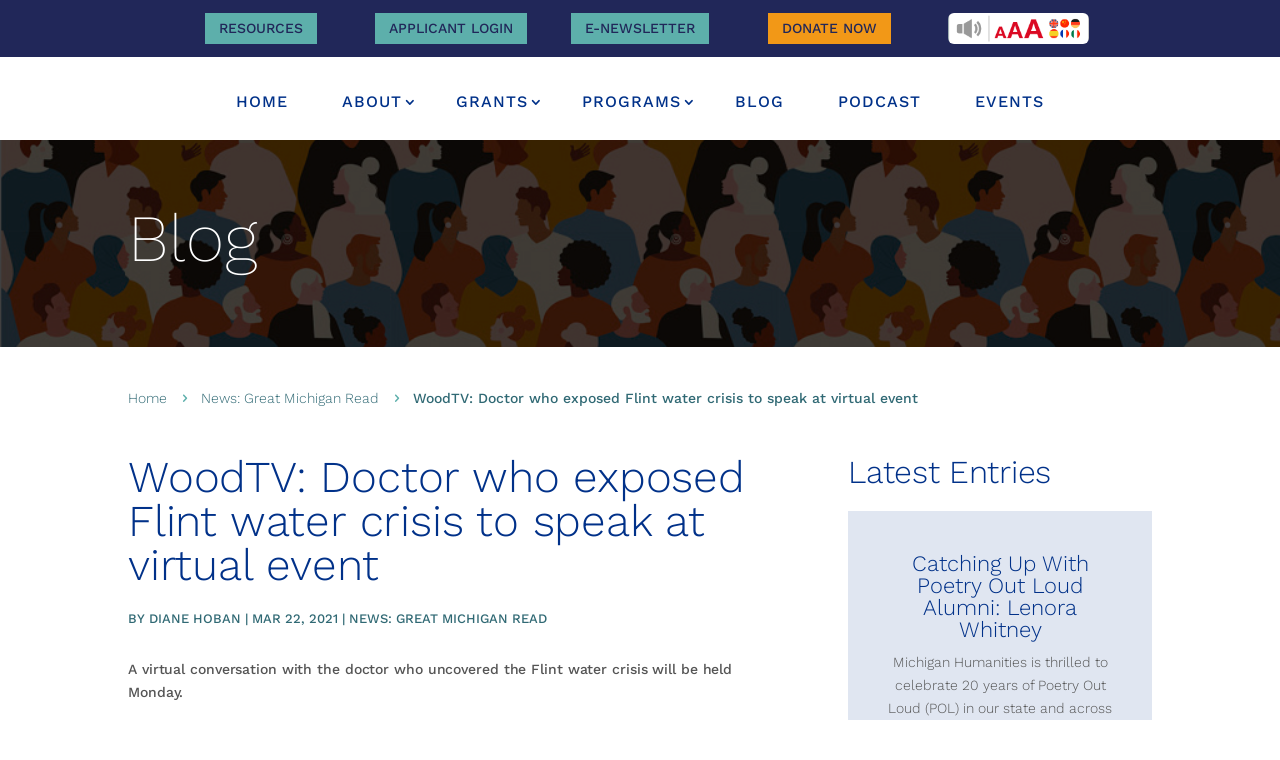

--- FILE ---
content_type: text/css
request_url: https://www.michiganhumanities.org/wp-content/themes/mi-humanities/style.css?ver=4.27.4
body_size: 1079
content:
/*---------------------------------------------------------------------------------

 Theme Name:   MI Humanities
 Theme URI:    https://www.mihumanities.org
 Description:  
 Author:       GreenStreet Marketing
 Author URI:   https://www.greenstreetmkg.com
 Template:     Divi
 Version:      1.0.0
 License:      GNU General Public License v2 or later
 License URI:  http://www.gnu.org/licenses/gpl-2.0.html

------------------------------ ADDITIONAL CSS HERE ------------------------------*/


.heading-case h2 { text-transform: capitalize; }

h1, h4, h5, h6 { padding-bottom: 20px; }

.board-styles h3 { text-transform: capitalize; padding-bottom:5px; }

.board-styles h4, .board-styles h5 { padding-bottom:5px;}

/*place button modules next to each other in the same column*/
.inline-buttons .et_pb_button_module_wrapper { display: inline-block; }

.inline-buttons { text-align: center !important; }

p, .et_pb_text ol, .et_pb_text ul { padding-bottom: 1.75em; }

et_pb_sidebar_0.et_pb_widget_area, .et_pb_sidebar_0.et_pb_widget_area li, .et_pb_sidebar_0.et_pb_widget_area li::before, .et_pb_sidebar_0.et_pb_widget_area 

a { color: #5DAFAB !important; font-weight: 500; text-decoration: underline; }

.et_pb_toggle_open .et_pb_toggle_title:before { display: block !important; content: "\e04f"; }




.tribe-common h1, .tribe-common h2, .tribe-common h3, .tribe-common h4, .tribe-common h5, .tribe-common h6, .tribe-common p, .tribe-common--breakpoint-medium.tribe-events .tribe-events-c-top-bar__datepicker {
	font-family: 'Work Sans',Helvetica,Arial,Lucida,sans-serif !important;
	letter-spacing: -.4px !important; 
}

.tribe-common .tribe-common-b2, .tribe-common .tribe-common-h5, .tribe-common .tribe-common-h6 {
	font-family: 'Work Sans',Helvetica,Arial,Lucida,sans-serif !important;
	letter-spacing: -.4px !important; 
}

.tribe-common {
	font-family: 'Work Sans',Helvetica,Arial,Lucida,sans-serif !important;
	letter-spacing: -.4px !important;
}




.dollar .percent-value:before { content:'$';}

.et_password_protected_form {
	min-height: initial;
	padding: 80px;
	max-width: 700px;
	margin: auto;
}
.et_password_protected_form h1 {
	font-family: 'Work Sans',Helvetica,Arial,Lucida,sans-serif;
	font-weight: 200;
	font-size: 54px;
	color: #013189 !important;
	line-height: 1.2em;
}
.et_password_protected_form p {
	font-family: 'Work Sans',Helvetica,Arial,Lucida,sans-serif;
	font-weight: 400;
	font-size: 16px;
	font-size: 15px;
	color: #777777 !important;
	line-height: 1.5em;
}
.et_password_protected_form p input {
  background-color: #e1e1e1;
  font-size: 16px;
  color: #999 !important;
}
.et_password_protected_form .et_submit_button {
	background: #306974;
	color: white!important;
	font-family: 'Work Sans',Helvetica,Arial,Lucida,sans-serif;
	font-size:15px;
	text-transform:uppercase;
	border: none;
	border-radius:0 !important;
}

.et_password_protected_form .et_submit_button:hover {
	background: #005360;
	color: #ffffff !important;
}
.et_password_protected_form .et_submit_button::after, .et_password_protected_form .et_pb_button::after {
  display: none;
}
@media (max-width: 479px) {
	.et_password_protected_form { padding: 40px; }
}


--- FILE ---
content_type: text/css
request_url: https://www.michiganhumanities.org/wp-content/et-cache/22599/et-core-unified-tb-239492-tb-237521-tb-23700-deferred-22599.min.css?ver=1755005161
body_size: 1071
content:
div.et_pb_section.et_pb_section_0_tb_footer{background-blend-mode:multiply;background-image:url(https://www.michiganhumanities.org/wp-content/uploads/FPO-community-8946.jpg)!important}.et_pb_section_0_tb_footer.et_pb_section{padding-top:30px;padding-bottom:30px;background-color:rgba(33,39,89,0.92)!important}.et_pb_image_0_tb_footer{padding-top:22px;text-align:left;margin-left:0}.et_pb_text_0_tb_footer.et_pb_text{color:#545454!important}.et_pb_text_0_tb_footer{line-height:1.5em;font-family:'Work Sans',Helvetica,Arial,Lucida,sans-serif;font-weight:300;font-size:15px;line-height:1.5em;margin-bottom:12px!important}.et_pb_text_0_tb_footer.et_pb_text a{color:#5DAFAB!important}.et_pb_text_0_tb_footer a{font-family:'Work Sans',Helvetica,Arial,Lucida,sans-serif;font-weight:500;text-decoration:underline;-webkit-text-decoration-color:#5DAFAB;text-decoration-color:#5DAFAB}.et_pb_text_0_tb_footer ul li,.et_pb_text_0_tb_footer ol li,.et_pb_text_1_tb_footer ul li,.et_pb_text_1_tb_footer ol li,.et_pb_text_2_tb_footer ul li,.et_pb_text_2_tb_footer ol li{font-family:'Work Sans',Helvetica,Arial,Lucida,sans-serif}.et_pb_text_0_tb_footer.et_pb_text blockquote,.et_pb_text_1_tb_footer.et_pb_text blockquote,.et_pb_text_2_tb_footer.et_pb_text blockquote{color:#306974!important}.et_pb_text_0_tb_footer blockquote,.et_pb_text_1_tb_footer blockquote,.et_pb_text_2_tb_footer blockquote{font-family:'Work Sans',Helvetica,Arial,Lucida,sans-serif;font-weight:500;font-style:italic;line-height:1.3em;border-width:1px;border-color:#5DAFAB}.et_pb_text_0_tb_footer h1,.et_pb_text_1_tb_footer h1,.et_pb_text_2_tb_footer h1{font-family:'Work Sans',Helvetica,Arial,Lucida,sans-serif;font-weight:200;font-size:54px;color:#013189!important;line-height:1.2em}.et_pb_text_0_tb_footer h2,.et_pb_text_1_tb_footer h2,.et_pb_text_2_tb_footer h2{font-family:'Work Sans',Helvetica,Arial,Lucida,sans-serif;font-weight:200;font-size:46px;color:#013189!important;line-height:1.1em}.et_pb_text_0_tb_footer h3,.et_pb_text_1_tb_footer h3,.et_pb_text_2_tb_footer h3{font-family:'Work Sans',Helvetica,Arial,Lucida,sans-serif;font-weight:200;font-size:38px;color:#013189!important;line-height:1.1em}.et_pb_text_0_tb_footer h4,.et_pb_text_1_tb_footer h4,.et_pb_text_2_tb_footer h4{font-family:'Work Sans',Helvetica,Arial,Lucida,sans-serif;font-weight:500;text-transform:uppercase;font-size:26px;color:#5DAFAB!important}.et_pb_text_0_tb_footer h5{font-family:'Work Sans',Helvetica,Arial,Lucida,sans-serif;font-weight:700;font-size:24px;color:#212759!important;line-height:0.9em;text-align:center}.et_pb_text_0_tb_footer h6{font-family:'Work Sans',Helvetica,Arial,Lucida,sans-serif;font-size:15px;color:#212759!important;line-height:1.4em;text-align:center}.et_pb_text_0_tb_footer ul,.et_pb_text_1_tb_footer ul,.et_pb_text_2_tb_footer ul{list-style-position:inside;padding-left:10px!important}.et_pb_text_0_tb_footer ol,.et_pb_text_1_tb_footer ol,.et_pb_text_2_tb_footer ol{list-style-position:outside!important;padding-left:40px!important}ul.et_pb_social_media_follow_0_tb_footer{background-color:RGBA(255,255,255,0)}ul.et_pb_social_media_follow_0_tb_footer a.icon{border-radius:0px 0px 0px 0px}.et_pb_social_media_follow_0_tb_footer{max-width:2560px}.et_pb_section_1_tb_footer.et_pb_section{padding-top:5px;padding-bottom:5px;background-color:#013189!important}.et_pb_row_1_tb_footer.et_pb_row{padding-top:5px!important;padding-bottom:5px!important;padding-top:5px;padding-bottom:5px}.et_pb_text_1_tb_footer.et_pb_text,.et_pb_text_1_tb_footer.et_pb_text a,.et_pb_text_2_tb_footer.et_pb_text,.et_pb_text_2_tb_footer.et_pb_text a{color:#FFFFFF!important}.et_pb_text_1_tb_footer{line-height:1.5em;font-family:'Work Sans',Helvetica,Arial,Lucida,sans-serif;text-transform:uppercase;font-size:10px;letter-spacing:1px;line-height:1.5em;padding-bottom:0px!important}.et_pb_text_1_tb_footer a,.et_pb_text_2_tb_footer a{font-family:'Work Sans',Helvetica,Arial,Lucida,sans-serif;font-weight:700;text-decoration:underline}.et_pb_text_1_tb_footer h5,.et_pb_text_2_tb_footer h5{font-family:'Work Sans',Helvetica,Arial,Lucida,sans-serif;font-weight:500;text-transform:uppercase;font-size:24px;color:#5DAFAB!important;line-height:0.9em}.et_pb_text_1_tb_footer h6,.et_pb_text_2_tb_footer h6{font-family:'Work Sans',Helvetica,Arial,Lucida,sans-serif;font-weight:200;font-size:32px;color:#212759!important}.et_pb_text_2_tb_footer{line-height:1.5em;font-family:'Work Sans',Helvetica,Arial,Lucida,sans-serif;font-size:10px;line-height:1.5em;padding-bottom:0px!important}.et_pb_column_1_tb_footer{background-color:#FFFFFF;border-radius:30px 30px 30px 30px;overflow:hidden;padding-top:28px;padding-bottom:28px}.et_pb_social_media_follow_network_0_tb_footer a.icon{background-color:#3b5998!important}.et_pb_social_media_follow_network_0_tb_footer.et_pb_social_icon a.icon,.et_pb_social_media_follow_network_1_tb_footer.et_pb_social_icon a.icon{border-radius:7px 7px 7px 7px}.et_pb_social_media_follow_network_1_tb_footer a.icon{background-color:#ea2c59!important}.et_pb_social_media_follow_network_2_tb_footer a.icon{background-color:#fe2c55!important}.et_pb_social_media_follow_network_2_tb_footer.et_pb_social_icon a.icon{border-radius:6px 6px 6px 6px}@media only screen and (max-width:980px){.et_pb_image_0_tb_footer .et_pb_image_wrap img{width:auto}}@media only screen and (max-width:767px){.et_pb_image_0_tb_footer .et_pb_image_wrap img{width:auto}}